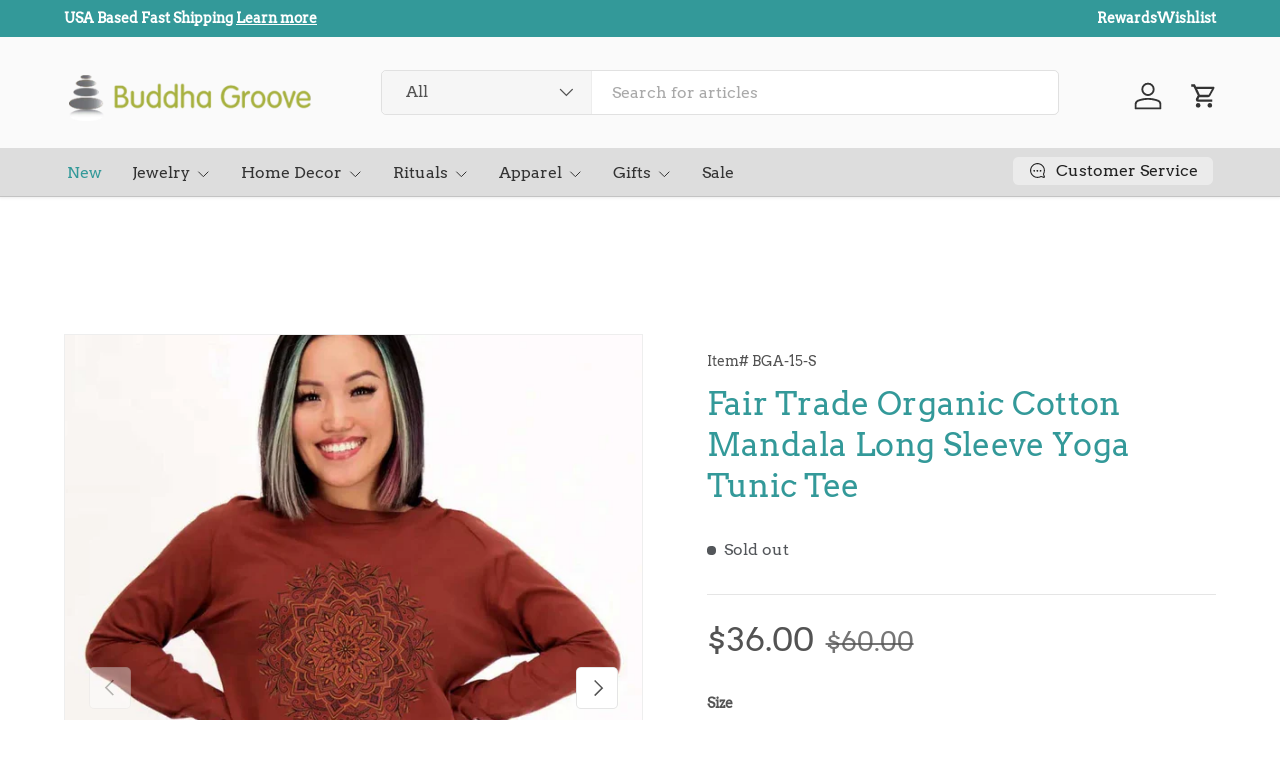

--- FILE ---
content_type: application/x-javascript
request_url: https://d26ky332zktp97.cloudfront.net/shops/sS3pdv92mWDbKFrNg/colibrius-m.js?shop=shop-buddha-groove.myshopify.com
body_size: 826
content:

/* Data layer for analytics by Littledata app, version v11.0.1 */
(function () {
  if (window.LittledataLayer) return;

  window.LittledataLayer = {
  "betaTester": false,
  "productListLinksHaveImages": false,
  "productListLinksHavePrices": false,
  "debug": false,
  "hideBranding": false,
  "sendNoteAttributes": true,
  "ecommerce": {
    "impressions": []
  },
  "version": "v11.0.1",
  "transactionWatcherURL": "https://transactions.littledata.io",
  "referralExclusion": "/(paypal|visa|MasterCard|clicksafe|arcot\\.com|geschuetzteinkaufen|checkout\\.shopify\\.com|checkout\\.rechargeapps\\.com|portal\\.afterpay\\.com|payfort)/",
  "hasCustomPixel": true,
  "pinterest": {
    "disabledRecurring": false,
    "disabledEvents": [],
    "doNotTrackReplaceState": false,
    "productIdentifier": "PRODUCT_ID",
    "uniqueIdentifierForOrders": "orderId",
    "ordersFilteredBySourceName": [],
    "adAccountID": "549755838270",
    "tagID": "2621091644719"
  },
  "googleAnalytics4": {
    "disabledRecurring": false,
    "disabledEvents": [],
    "doNotTrackReplaceState": false,
    "productIdentifier": "PRODUCT_ID",
    "uniqueIdentifierForOrders": "orderName",
    "ordersFilteredBySourceName": [],
    "cookieUpdate": false,
    "googleSignals": false,
    "extraLinkerDomains": [],
    "usePageTypeForListName": false,
    "attributionBoost": true,
    "recurringAttributionBoost": false,
    "measurementId": "G-5P6L9MKFCR"
  },
  "facebook": {
    "disabledRecurring": false,
    "disabledEvents": [],
    "doNotTrackReplaceState": false,
    "productIdentifier": "PRODUCT_ID",
    "uniqueIdentifierForOrders": "orderId",
    "ordersFilteredBySourceName": [],
    "pixelId": "723962231033425"
  },
  "googleAds": {
    "disabledRecurring": false,
    "disabledEvents": [],
    "doNotTrackReplaceState": false,
    "productIdentifier": "PRODUCT_ID",
    "uniqueIdentifierForOrders": "orderName",
    "ordersFilteredBySourceName": [],
    "conversionTag": "AW-1002501306"
  }
}
	console.log(`%cThis store uses Littledata 🚀 to automate its Google Analytics, Facebook, Pinterest, Google Ads setup and make better, data-driven decisions. Learn more at https://apps.shopify.com/littledata`,'color: #088f87;',);
  
		function colibrius_gLoad() {
			const colibrius_g = document.createElement('script');

			colibrius_g.type = 'text/javascript';
			colibrius_g.async = true;
			colibrius_g.src = 'https://d26ky332zktp97.cloudfront.net/colibrius-g.js';

			document.head.appendChild(colibrius_g);
		}
		colibrius_gLoad();
	

		function colibrius_fLoad() {
			const colibrius_f = document.createElement('script');

			colibrius_f.type = 'text/javascript';
			colibrius_f.async = true;
			colibrius_f.src = 'https://d26ky332zktp97.cloudfront.net/colibrius-f.js';

			document.head.appendChild(colibrius_f);
		}
		colibrius_fLoad();
	

		function colibrius_pLoad() {
			const colibrius_p = document.createElement('script');

			colibrius_p.type = 'text/javascript';
			colibrius_p.async = true;
			colibrius_p.src = 'https://d26ky332zktp97.cloudfront.net/colibrius-p.js';

			document.head.appendChild(colibrius_p);
		}
		colibrius_pLoad();
	

		function colibrius_awLoad() {
			const colibrius_aw = document.createElement('script');

			colibrius_aw.type = 'text/javascript';
			colibrius_aw.async = true;
			colibrius_aw.src = 'https://d26ky332zktp97.cloudfront.net/colibrius-aw.js';

			document.head.appendChild(colibrius_aw);
		}
		colibrius_awLoad();
	
})();
